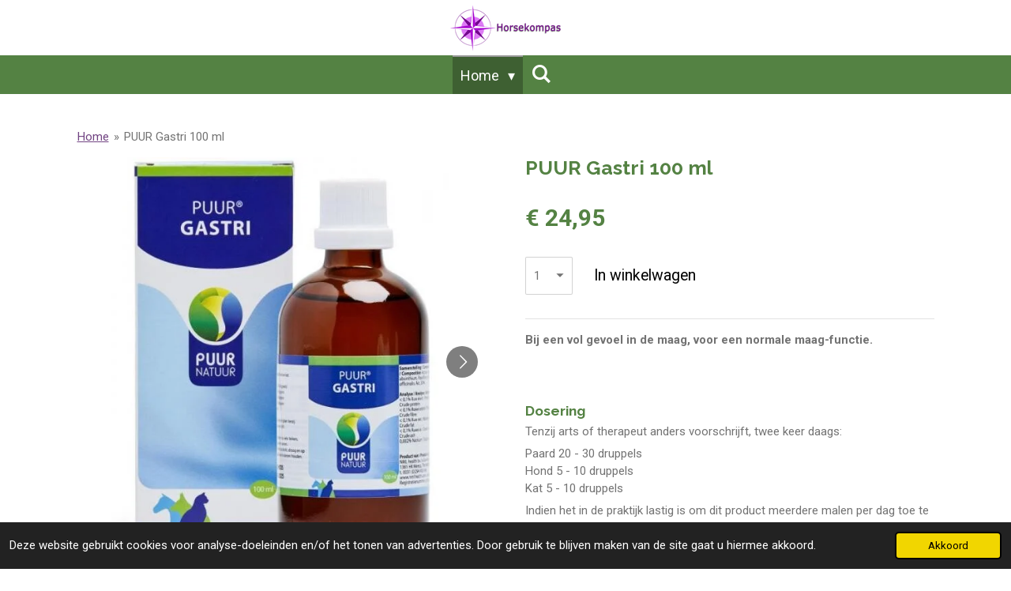

--- FILE ---
content_type: text/html; charset=UTF-8
request_url: https://www.horse-kompas.nl/product/11283616/puur-gastri-100-ml
body_size: 14920
content:
<!DOCTYPE html>
<html lang="nl">
    <head>
        <meta http-equiv="Content-Type" content="text/html; charset=utf-8">
        <meta name="viewport" content="width=device-width, initial-scale=1.0, maximum-scale=5.0">
        <meta http-equiv="X-UA-Compatible" content="IE=edge">
        <link rel="canonical" href="https://www.horse-kompas.nl/product/11283616/puur-gastri-100-ml">
        <meta property="og:title" content="PUUR Gastri 100 ml | horse-kompas.nl">
        <meta property="og:url" content="https://www.horse-kompas.nl/product/11283616/puur-gastri-100-ml">
        <base href="https://www.horse-kompas.nl/">
        <meta name="description" property="og:description" content="Bij een vol gevoel in de maag, voor een normale maag-functie.
&amp;nbsp;
&amp;nbsp;
Dosering
Tenzij arts of therapeut anders voorschrijft, twee keer daags:
Paard 20 - 30 druppelsHond 5 - 10 druppelsKat 5 - 10 druppels&amp;nbsp;
Indien het in de praktijk lastig is om dit product meerdere malen per dag toe te dienen, volstaat 1 keer per dag of 1 keer per 2 dagen. Geef dan de maximale dosering van &amp;eacute;&amp;eacute;n dag. Ook dan is dit product effectief inzetbaar maar kan reactie iets langer uitblijven.
Bij verbetering kan overgaan worden op een onderhoudsdosering. Dit is meestal de helft van de aangegeven dosering op de verpakking. Kijk bij het doseren van dit product goed naar de reactie van het dier. In het begin kan een hogere dosering nodig zijn, dit product kan veilig in een dubbele dosering gegeven worden. Verlaag de dosering bij verbetering geleidelijk tot een zo laag mogelijke dosering.
Bij een aantal verdunningen en extracten kan bij de start van de behandeling een kortdurende verergering plaatsvinden. Dit betekent dat het dier reageert op het product. Bij ernstige toename dosering halveren of tijdelijk stoppen en daarna weer rustig opbouwen.
Toediening
Geef dit product met een plastic spuitje rechtstreeks in de mond, eventueel verdund met een beetje water. Bij voorkeur niet tegelijkertijd met een maaltijd omdat het product beter werkt als het wordt opgenomen door het schone mondslijmvlies. Indien een dier het product niet lekker vindt, kunnen de druppels op een klein stukje lekkers worden gegeven.
Duur van de behandeling
Wanneer een dier zich niet lekker voelt kan PUUR Gastri in de aangegeven dosis 1x per uur worden gegeven. Maximaal 6x herhalen.
In een acute situatie is de duur van de behandeling relatief kort. Dit kan vari&amp;euml;ren van enkele dagen &amp;nbsp;tot 3 weken. Ga bij verbetering nog enige dagen door met toediening van dit product.
Bij langdurige ongemak is het effect meestal zichtbaar na 1 tot 3 weken. Bij verbetering kan worden overgegaan op een onderhoudsdosering. Dit is meestal de helft van de aangegeven dosering op de verpakking. Kijk bij het doseren van dit product goed naar de reactie van het dier. In het begin kan een hogere dosering nodig zijn, dit product kan veilig in een dubbele dosering gegeven worden. Verlaag de dosering geleidelijk tot een zo laag mogelijke dosering.
Dit product kan blijvend worden gegeven. Het is raadzaam om na iedere 6 tot 8 weken een stopweek in te lassen. Zodoende kan na de stopweek de &amp;lsquo;prikkel&amp;rsquo; opnieuw worden aangeboden. Hervat de behandeling direct als daartoe aanleiding is.
Interactie en contra-indicatie
Tijdens dracht en lactatie altijd in overleg met de behandelend dierenarts toepassen. Tot op heden zijn bijwerkingen van dit product niet bekend of gemeld.
Bewaren
Vermijd direct zonlicht en bewaar dit product droog en bij een temperatuur tussen 5-20 &amp;deg;C. Buiten bereik van kinderen houden. De houdbaarheidsdatum staat vermeld op het etiket en het doosje.">
                <script nonce="61ad50be8974a8ff53cec10b15278022">
            
            window.JOUWWEB = window.JOUWWEB || {};
            window.JOUWWEB.application = window.JOUWWEB.application || {};
            window.JOUWWEB.application = {"backends":[{"domain":"jouwweb.nl","freeDomain":"jouwweb.site"},{"domain":"webador.com","freeDomain":"webadorsite.com"},{"domain":"webador.de","freeDomain":"webadorsite.com"},{"domain":"webador.fr","freeDomain":"webadorsite.com"},{"domain":"webador.es","freeDomain":"webadorsite.com"},{"domain":"webador.it","freeDomain":"webadorsite.com"},{"domain":"jouwweb.be","freeDomain":"jouwweb.site"},{"domain":"webador.ie","freeDomain":"webadorsite.com"},{"domain":"webador.co.uk","freeDomain":"webadorsite.com"},{"domain":"webador.at","freeDomain":"webadorsite.com"},{"domain":"webador.be","freeDomain":"webadorsite.com"},{"domain":"webador.ch","freeDomain":"webadorsite.com"},{"domain":"webador.ch","freeDomain":"webadorsite.com"},{"domain":"webador.mx","freeDomain":"webadorsite.com"},{"domain":"webador.com","freeDomain":"webadorsite.com"},{"domain":"webador.dk","freeDomain":"webadorsite.com"},{"domain":"webador.se","freeDomain":"webadorsite.com"},{"domain":"webador.no","freeDomain":"webadorsite.com"},{"domain":"webador.fi","freeDomain":"webadorsite.com"},{"domain":"webador.ca","freeDomain":"webadorsite.com"},{"domain":"webador.ca","freeDomain":"webadorsite.com"},{"domain":"webador.pl","freeDomain":"webadorsite.com"},{"domain":"webador.com.au","freeDomain":"webadorsite.com"},{"domain":"webador.nz","freeDomain":"webadorsite.com"}],"editorLocale":"nl-NL","editorTimezone":"Europe\/Amsterdam","editorLanguage":"nl","analytics4TrackingId":"G-E6PZPGE4QM","analyticsDimensions":[],"backendDomain":"www.jouwweb.nl","backendShortDomain":"jouwweb.nl","backendKey":"jouwweb-nl","freeWebsiteDomain":"jouwweb.site","noSsl":false,"build":{"reference":"2997e1a"},"linkHostnames":["www.jouwweb.nl","www.webador.com","www.webador.de","www.webador.fr","www.webador.es","www.webador.it","www.jouwweb.be","www.webador.ie","www.webador.co.uk","www.webador.at","www.webador.be","www.webador.ch","fr.webador.ch","www.webador.mx","es.webador.com","www.webador.dk","www.webador.se","www.webador.no","www.webador.fi","www.webador.ca","fr.webador.ca","www.webador.pl","www.webador.com.au","www.webador.nz"],"assetsUrl":"https:\/\/assets.jwwb.nl","loginUrl":"https:\/\/www.jouwweb.nl\/inloggen","publishUrl":"https:\/\/www.jouwweb.nl\/v2\/website\/1043919\/publish-proxy","adminUserOrIp":false,"pricing":{"plans":{"lite":{"amount":"700","currency":"EUR"},"pro":{"amount":"1200","currency":"EUR"},"business":{"amount":"2400","currency":"EUR"}},"yearlyDiscount":{"price":{"amount":"1200","currency":"EUR"},"ratio":0.05,"percent":"5%","discountPrice":{"amount":"1200","currency":"EUR"},"termPricePerMonth":{"amount":"2100","currency":"EUR"},"termPricePerYear":{"amount":"24000","currency":"EUR"}}},"hcUrl":{"add-product-variants":"https:\/\/help.jouwweb.nl\/hc\/nl\/articles\/28594307773201","basic-vs-advanced-shipping":"https:\/\/help.jouwweb.nl\/hc\/nl\/articles\/28594268794257","html-in-head":"https:\/\/help.jouwweb.nl\/hc\/nl\/articles\/28594336422545","link-domain-name":"https:\/\/help.jouwweb.nl\/hc\/nl\/articles\/28594325307409","optimize-for-mobile":"https:\/\/help.jouwweb.nl\/hc\/nl\/articles\/28594312927121","seo":"https:\/\/help.jouwweb.nl\/hc\/nl\/sections\/28507243966737","transfer-domain-name":"https:\/\/help.jouwweb.nl\/hc\/nl\/articles\/28594325232657","website-not-secure":"https:\/\/help.jouwweb.nl\/hc\/nl\/articles\/28594252935825"}};
            window.JOUWWEB.brand = {"type":"jouwweb","name":"JouwWeb","domain":"JouwWeb.nl","supportEmail":"support@jouwweb.nl"};
                    
                window.JOUWWEB = window.JOUWWEB || {};
                window.JOUWWEB.websiteRendering = {"locale":"nl-NL","timezone":"Europe\/Amsterdam","routes":{"api\/upload\/product-field":"\/_api\/upload\/product-field","checkout\/cart":"\/winkelwagen","payment":"\/bestelling-afronden\/:publicOrderId","payment\/forward":"\/bestelling-afronden\/:publicOrderId\/forward","public-order":"\/bestelling\/:publicOrderId","checkout\/authorize":"\/winkelwagen\/authorize\/:gateway","wishlist":"\/verlanglijst"}};
                                                    window.JOUWWEB.website = {"id":1043919,"locale":"nl-NL","enabled":true,"title":"horse-kompas.nl","hasTitle":true,"roleOfLoggedInUser":null,"ownerLocale":"nl-NL","plan":"business","freeWebsiteDomain":"jouwweb.site","backendKey":"jouwweb-nl","currency":"EUR","defaultLocale":"nl-NL","url":"https:\/\/www.horse-kompas.nl\/","homepageSegmentId":4016981,"category":"webshop","isOffline":false,"isPublished":true,"locales":["nl-NL"],"allowed":{"ads":false,"credits":true,"externalLinks":true,"slideshow":true,"customDefaultSlideshow":true,"hostedAlbums":true,"moderators":true,"mailboxQuota":10,"statisticsVisitors":true,"statisticsDetailed":true,"statisticsMonths":-1,"favicon":true,"password":true,"freeDomains":2,"freeMailAccounts":2,"canUseLanguages":false,"fileUpload":true,"legacyFontSize":false,"webshop":true,"products":-1,"imageText":false,"search":true,"audioUpload":true,"videoUpload":5000,"allowDangerousForms":false,"allowHtmlCode":true,"mobileBar":true,"sidebar":false,"poll":false,"allowCustomForms":true,"allowBusinessListing":true,"allowCustomAnalytics":true,"allowAccountingLink":true,"digitalProducts":true,"sitemapElement":true},"mobileBar":{"enabled":true,"theme":"accent","email":{"active":true,"value":"info@horsekompas.nl"},"location":{"active":false},"phone":{"active":true,"value":"+31612152028"},"whatsapp":{"active":true,"value":"+31612152028"},"social":{"active":true,"network":"facebook","value":"Horsekompas\/"}},"webshop":{"enabled":true,"currency":"EUR","taxEnabled":true,"taxInclusive":true,"vatDisclaimerVisible":false,"orderNotice":"<p>Indien u speciale wensen heeft kunt u deze doorgeven via het Opmerkingen-veld in de laatste stap.<\/p>","orderConfirmation":null,"freeShipping":false,"freeShippingAmount":"0.00","shippingDisclaimerVisible":false,"pickupAllowed":false,"couponAllowed":true,"detailsPageAvailable":true,"socialMediaVisible":true,"termsPage":null,"termsPageUrl":null,"extraTerms":null,"pricingVisible":true,"orderButtonVisible":true,"shippingAdvanced":false,"shippingAdvancedBackEnd":false,"soldOutVisible":true,"backInStockNotificationEnabled":false,"canAddProducts":true,"nextOrderNumber":105,"allowedServicePoints":[],"sendcloudConfigured":true,"sendcloudFallbackPublicKey":"a3d50033a59b4a598f1d7ce7e72aafdf","taxExemptionAllowed":true,"invoiceComment":null,"emptyCartVisible":false,"minimumOrderPrice":null,"productNumbersEnabled":false,"wishlistEnabled":false,"hideTaxOnCart":false},"isTreatedAsWebshop":true};                            window.JOUWWEB.cart = {"products":[],"coupon":null,"shippingCountryCode":null,"shippingChoice":null,"breakdown":[]};                            window.JOUWWEB.scripts = ["website-rendering\/webshop"];                        window.parent.JOUWWEB.colorPalette = window.JOUWWEB.colorPalette;
        </script>
                <title>PUUR Gastri 100 ml | horse-kompas.nl</title>
                                            <link href="https://primary.jwwb.nl/public/j/y/n/temp-uzikmmoyrgqhrpuozvox/touch-icon-iphone.png?bust=1549035678" rel="apple-touch-icon" sizes="60x60">                                                <link href="https://primary.jwwb.nl/public/j/y/n/temp-uzikmmoyrgqhrpuozvox/touch-icon-ipad.png?bust=1549035678" rel="apple-touch-icon" sizes="76x76">                                                <link href="https://primary.jwwb.nl/public/j/y/n/temp-uzikmmoyrgqhrpuozvox/touch-icon-iphone-retina.png?bust=1549035678" rel="apple-touch-icon" sizes="120x120">                                                <link href="https://primary.jwwb.nl/public/j/y/n/temp-uzikmmoyrgqhrpuozvox/touch-icon-ipad-retina.png?bust=1549035678" rel="apple-touch-icon" sizes="152x152">                                                <link href="https://primary.jwwb.nl/public/j/y/n/temp-uzikmmoyrgqhrpuozvox/favicon.png?bust=1549035678" rel="shortcut icon">                                                <link href="https://primary.jwwb.nl/public/j/y/n/temp-uzikmmoyrgqhrpuozvox/favicon.png?bust=1549035678" rel="icon">                                        <meta property="og:image" content="https&#x3A;&#x2F;&#x2F;primary.jwwb.nl&#x2F;public&#x2F;j&#x2F;y&#x2F;n&#x2F;temp-uzikmmoyrgqhrpuozvox&#x2F;yz5cnv&#x2F;hetportretbureau_hetportretbureau_88_nml_health_00101_gastri_-_flesje_verpakkinghorsekompas.jpg">
                    <meta property="og:image" content="https&#x3A;&#x2F;&#x2F;primary.jwwb.nl&#x2F;public&#x2F;j&#x2F;y&#x2F;n&#x2F;temp-uzikmmoyrgqhrpuozvox&#x2F;qujipg&#x2F;puur_gastri_100ml_phk_v04_etiket_105x43mmhorsekompas.png">
                    <meta property="og:image" content="https&#x3A;&#x2F;&#x2F;primary.jwwb.nl&#x2F;public&#x2F;j&#x2F;y&#x2F;n&#x2F;temp-uzikmmoyrgqhrpuozvox&#x2F;zk9fwc&#x2F;ideal.jpg">
                    <meta property="og:image" content="https&#x3A;&#x2F;&#x2F;primary.jwwb.nl&#x2F;public&#x2F;j&#x2F;y&#x2F;n&#x2F;temp-uzikmmoyrgqhrpuozvox&#x2F;r3ajnd&#x2F;dhl-1.png">
                    <meta property="og:image" content="https&#x3A;&#x2F;&#x2F;primary.jwwb.nl&#x2F;public&#x2F;j&#x2F;y&#x2F;n&#x2F;temp-uzikmmoyrgqhrpuozvox&#x2F;nmr6rc&#x2F;PostNL-logopng-294x300-1.jpeg">
                                    <meta name="twitter:card" content="summary_large_image">
                        <meta property="twitter:image" content="https&#x3A;&#x2F;&#x2F;primary.jwwb.nl&#x2F;public&#x2F;j&#x2F;y&#x2F;n&#x2F;temp-uzikmmoyrgqhrpuozvox&#x2F;yz5cnv&#x2F;hetportretbureau_hetportretbureau_88_nml_health_00101_gastri_-_flesje_verpakkinghorsekompas.jpg">
                                                    <script src="https://www.googletagmanager.com/gtag/js?id=UA-130710017-1" nonce="61ad50be8974a8ff53cec10b15278022" data-turbo-track="reload" async></script>
<script src="https://plausible.io/js/script.manual.js" nonce="61ad50be8974a8ff53cec10b15278022" data-turbo-track="reload" defer data-domain="shard19.jouwweb.nl"></script>
<link rel="stylesheet" type="text/css" href="https://gfonts.jwwb.nl/css?display=fallback&amp;family=Roboto%3A400%2C700%2C400italic%2C700italic%7CRaleway%3A400%2C700%2C400italic%2C700italic" nonce="61ad50be8974a8ff53cec10b15278022" data-turbo-track="dynamic">
<script src="https://assets.jwwb.nl/assets/build/website-rendering/nl-NL.js?bust=af8dcdef13a1895089e9" nonce="61ad50be8974a8ff53cec10b15278022" data-turbo-track="reload" defer></script>
<script src="https://assets.jwwb.nl/assets/website-rendering/runtime.d9e65c74d3b5e295ad0f.js?bust=5de238b33c4b1a20f3c0" nonce="61ad50be8974a8ff53cec10b15278022" data-turbo-track="reload" defer></script>
<script src="https://assets.jwwb.nl/assets/website-rendering/103.3d75ec3708e54af67f50.js?bust=cb0aa3c978e146edbd0d" nonce="61ad50be8974a8ff53cec10b15278022" data-turbo-track="reload" defer></script>
<script src="https://assets.jwwb.nl/assets/website-rendering/main.634de27c536d45a6ca24.js?bust=06c2539d7729dac19002" nonce="61ad50be8974a8ff53cec10b15278022" data-turbo-track="reload" defer></script>
<link rel="preload" href="https://assets.jwwb.nl/assets/website-rendering/styles.f78188d346eb1faf64a5.css?bust=7a6e6f2cb6becdc09bb5" as="style">
<link rel="preload" href="https://assets.jwwb.nl/assets/website-rendering/fonts/icons-website-rendering/font/website-rendering.woff2?bust=bd2797014f9452dadc8e" as="font" crossorigin>
<link rel="preconnect" href="https://gfonts.jwwb.nl">
<link rel="stylesheet" type="text/css" href="https://assets.jwwb.nl/assets/website-rendering/styles.f78188d346eb1faf64a5.css?bust=7a6e6f2cb6becdc09bb5" nonce="61ad50be8974a8ff53cec10b15278022" data-turbo-track="dynamic">
<link rel="preconnect" href="https://assets.jwwb.nl">
<link rel="preconnect" href="https://www.google-analytics.com">
<link rel="stylesheet" type="text/css" href="https://primary.jwwb.nl/public/j/y/n/temp-uzikmmoyrgqhrpuozvox/style.css?bust=1752588101" nonce="61ad50be8974a8ff53cec10b15278022" data-turbo-track="dynamic">    </head>
    <body
        id="top"
        class="jw-is-no-slideshow jw-header-is-image jw-is-segment-product jw-is-frontend jw-is-no-sidebar jw-is-no-messagebar jw-is-no-touch-device jw-is-no-mobile"
                                    data-jouwweb-page="11283616"
                                                data-jouwweb-segment-id="11283616"
                                                data-jouwweb-segment-type="product"
                                                data-template-threshold="800"
                                                data-template-name="modern&#x7C;flora"
                            itemscope
        itemtype="https://schema.org/Product"
    >
                                    <meta itemprop="url" content="https://www.horse-kompas.nl/product/11283616/puur-gastri-100-ml">
        <div class="jw-background"></div>
        <div class="jw-body">
            <div class="jw-mobile-menu jw-mobile-is-logo js-mobile-menu">
            <button
            type="button"
            class="jw-mobile-menu__button jw-mobile-toggle"
            aria-label="Open / sluit menu"
        >
            <span class="jw-icon-burger"></span>
        </button>
        <div class="jw-mobile-header jw-mobile-header--image">
        <a            class="jw-mobile-header-content"
                            href="/"
                        >
                            <img class="jw-mobile-logo jw-mobile-logo--landscape" src="https://primary.jwwb.nl/public/j/y/n/temp-uzikmmoyrgqhrpuozvox/emdljx/image-2.png?enable-io=true&amp;enable=upscale&amp;height=70" srcset="https://primary.jwwb.nl/public/j/y/n/temp-uzikmmoyrgqhrpuozvox/emdljx/image-2.png?enable-io=true&amp;enable=upscale&amp;height=70 1x, https://primary.jwwb.nl/public/j/y/n/temp-uzikmmoyrgqhrpuozvox/emdljx/image-2.png?enable-io=true&amp;enable=upscale&amp;height=140&amp;quality=70 2x" alt="horse-kompas.nl" title="horse-kompas.nl">                                </a>
    </div>

        <a
        href="/winkelwagen"
        class="jw-mobile-menu__button jw-mobile-header-cart jw-mobile-header-cart--hidden jw-mobile-menu__button--dummy">
        <span class="jw-icon-badge-wrapper">
            <span class="website-rendering-icon-basket"></span>
            <span class="jw-icon-badge hidden"></span>
        </span>
    </a>
    
    </div>
    <div class="jw-mobile-menu-search jw-mobile-menu-search--hidden">
        <form
            action="/zoeken"
            method="get"
            class="jw-mobile-menu-search__box"
        >
            <input
                type="text"
                name="q"
                value=""
                placeholder="Zoeken..."
                class="jw-mobile-menu-search__input"
            >
            <button type="submit" class="jw-btn jw-btn--style-flat jw-mobile-menu-search__button">
                <span class="website-rendering-icon-search"></span>
            </button>
            <button type="button" class="jw-btn jw-btn--style-flat jw-mobile-menu-search__button js-cancel-search">
                <span class="website-rendering-icon-cancel"></span>
            </button>
        </form>
    </div>
            <header class="header-wrap js-topbar-content-container">
    <div class="header-wrap__inner">
        <div class="jw-header-logo">
            <div
    id="jw-header-image-container"
    class="jw-header jw-header-image jw-header-image-toggle"
    style="flex-basis: 145px; max-width: 145px; flex-shrink: 1;"
>
            <a href="/">
        <img id="jw-header-image" data-image-id="22686805" srcset="https://primary.jwwb.nl/public/j/y/n/temp-uzikmmoyrgqhrpuozvox/emdljx/image-2.png?enable-io=true&amp;width=145 145w, https://primary.jwwb.nl/public/j/y/n/temp-uzikmmoyrgqhrpuozvox/emdljx/image-2.png?enable-io=true&amp;width=290 290w" class="jw-header-image" title="horse-kompas.nl" style="max-height: 100px;" sizes="145px" width="145" height="61" intrinsicsize="145.00 x 61.00" alt="horse-kompas.nl">                </a>
    </div>
        <div
    class="jw-header jw-header-title-container jw-header-text jw-header-text-toggle"
    data-stylable="false"
>
    <a        id="jw-header-title"
        class="jw-header-title"
                    href="/"
            >
        Welkom op Horsekompas.    </a>
</div>
</div>
    </div>
</header>
<script nonce="61ad50be8974a8ff53cec10b15278022">
    JOUWWEB.templateConfig = {
        header: {
            selector: '.header-wrap',
            mobileSelector: '.jw-mobile-menu',
            updatePusher: function (headerHeight) {
                var $sliderStyle = $('#sliderStyle');

                if ($sliderStyle.length === 0) {
                    $sliderStyle = $('<style />')
                        .attr('id', 'sliderStyle')
                        .appendTo(document.body);
                }

                $sliderStyle.html('.jw-slideshow-slide-content { padding-top: ' + headerHeight + 'px; padding-bottom: ' + (headerHeight * (2/3)) + 'px; } .bx-controls-direction { margin-top: ' + (headerHeight * (1/6)) + 'px; }');

                // make sure slider also gets correct height (because of the added padding)
                $('.jw-slideshow-slide[aria-hidden=false]').each(function (index) {
                    var $this = $(this);
                    headerHeight = $this.outerHeight() > headerHeight ? $this.outerHeight() : headerHeight;
                    $this.closest('.bx-viewport').css({
                        height: headerHeight + 'px',
                    });
                });

                // If a page has a message-bar, offset the mobile nav.
                const $messageBar = $('.message-bar');
                if ($messageBar.length > 0) {
                    // Only apply to .js-mobile-menu if there is a slideshow
                    $(`.jw-is-slideshow .js-mobile-menu, .jw-menu-clone`).css('top', $messageBar.outerHeight());
                }
            },
        },
        mainContentOffset: function () {
            return $('.main-content').offset().top - ($('body').hasClass('jw-menu-is-mobile') ? 0 : 60);
        },
    };
</script>
<nav class="jw-menu-copy">
    <ul
    id="jw-menu"
    class="jw-menu jw-menu-horizontal"
            >
            <li
    class="jw-menu-item jw-menu-has-submenu jw-menu-is-active"
>
        <a        class="jw-menu-link js-active-menu-item"
        href="/"                                            data-page-link-id="4016981"
                            >
                <span class="">
            Home        </span>
                    <span class="jw-arrow jw-arrow-toplevel"></span>
            </a>
                    <ul
            class="jw-submenu"
                    >
                            <li
    class="jw-menu-item"
>
        <a        class="jw-menu-link"
        href="/puur"                                            data-page-link-id="15433172"
                            >
                <span class="">
            Puur        </span>
            </a>
                </li>
                            <li
    class="jw-menu-item"
>
        <a        class="jw-menu-link"
        href="/phytonics"                                            data-page-link-id="15433173"
                            >
                <span class="">
            Phytonics        </span>
            </a>
                </li>
                            <li
    class="jw-menu-item"
>
        <a        class="jw-menu-link"
        href="/jacob-hooy"                                            data-page-link-id="15433186"
                            >
                <span class="">
            Jacob Hooy        </span>
            </a>
                </li>
                    </ul>
        </li>
            <li
    class="jw-menu-item jw-menu-search-item"
>
        <button        class="jw-menu-link jw-menu-link--icon jw-text-button"
                                                                    title="Zoeken"
            >
                                <span class="website-rendering-icon-search"></span>
                            <span class="hidden-desktop-horizontal-menu">
            Zoeken        </span>
            </button>
                
            <div class="jw-popover-container jw-popover-container--inline is-hidden">
                <div class="jw-popover-backdrop"></div>
                <div class="jw-popover">
                    <div class="jw-popover__arrow"></div>
                    <div class="jw-popover__content jw-section-white">
                        <form  class="jw-search" action="/zoeken" method="get">
                            
                            <input class="jw-search__input" type="text" name="q" value="" placeholder="Zoeken..." >
                            <button class="jw-search__submit" type="submit">
                                <span class="website-rendering-icon-search"></span>
                            </button>
                        </form>
                    </div>
                </div>
            </div>
                        </li>
            <li
    class="jw-menu-item js-menu-cart-item jw-menu-cart-item--hidden"
>
        <a        class="jw-menu-link jw-menu-link--icon"
        href="/winkelwagen"                                                            title="Winkelwagen"
            >
                                    <span class="jw-icon-badge-wrapper">
                        <span class="website-rendering-icon-basket"></span>
                                            <span class="jw-icon-badge hidden">
                    0                </span>
                            <span class="hidden-desktop-horizontal-menu">
            Winkelwagen        </span>
            </a>
                </li>
    
    </ul>

    <script nonce="61ad50be8974a8ff53cec10b15278022" id="jw-mobile-menu-template" type="text/template">
        <ul id="jw-menu" class="jw-menu jw-menu-horizontal jw-menu-spacing--mobile-bar">
                            <li
    class="jw-menu-item jw-menu-search-item"
>
                
                 <li class="jw-menu-item jw-mobile-menu-search-item">
                    <form class="jw-search" action="/zoeken" method="get">
                        <input class="jw-search__input" type="text" name="q" value="" placeholder="Zoeken...">
                        <button class="jw-search__submit" type="submit">
                            <span class="website-rendering-icon-search"></span>
                        </button>
                    </form>
                </li>
                        </li>
                            <li
    class="jw-menu-item jw-menu-has-submenu jw-menu-is-active"
>
        <a        class="jw-menu-link js-active-menu-item"
        href="/"                                            data-page-link-id="4016981"
                            >
                <span class="">
            Home        </span>
                    <span class="jw-arrow jw-arrow-toplevel"></span>
            </a>
                    <ul
            class="jw-submenu"
                    >
                            <li
    class="jw-menu-item"
>
        <a        class="jw-menu-link"
        href="/puur"                                            data-page-link-id="15433172"
                            >
                <span class="">
            Puur        </span>
            </a>
                </li>
                            <li
    class="jw-menu-item"
>
        <a        class="jw-menu-link"
        href="/phytonics"                                            data-page-link-id="15433173"
                            >
                <span class="">
            Phytonics        </span>
            </a>
                </li>
                            <li
    class="jw-menu-item"
>
        <a        class="jw-menu-link"
        href="/jacob-hooy"                                            data-page-link-id="15433186"
                            >
                <span class="">
            Jacob Hooy        </span>
            </a>
                </li>
                    </ul>
        </li>
            
                    </ul>
    </script>
</nav>
<div class="main-content">
    
<main class="block-content">
    <div data-section-name="content" class="jw-section jw-section-content jw-responsive">
        <div class="jw-strip jw-strip--default jw-strip--style-color jw-strip--primary jw-strip--color-default jw-strip--padding-start"><div class="jw-strip__content-container"><div class="jw-strip__content jw-responsive">    
                        <nav class="jw-breadcrumbs" aria-label="Kruimelpad"><ol><li><a href="/" class="jw-breadcrumbs__link">Home</a></li><li><span class="jw-breadcrumbs__separator" aria-hidden="true">&raquo;</span><a href="/product/11283616/puur-gastri-100-ml" class="jw-breadcrumbs__link jw-breadcrumbs__link--current" aria-current="page">PUUR Gastri 100 ml</a></li></ol></nav>    <div
        class="product-page js-product-container"
        data-webshop-product="&#x7B;&quot;id&quot;&#x3A;11283616,&quot;title&quot;&#x3A;&quot;PUUR&#x20;Gastri&#x20;100&#x20;ml&quot;,&quot;url&quot;&#x3A;&quot;&#x5C;&#x2F;product&#x5C;&#x2F;11283616&#x5C;&#x2F;puur-gastri-100-ml&quot;,&quot;variants&quot;&#x3A;&#x5B;&#x7B;&quot;id&quot;&#x3A;38023442,&quot;stock&quot;&#x3A;0,&quot;limited&quot;&#x3A;false,&quot;propertyValueIds&quot;&#x3A;&#x5B;&#x5D;&#x7D;&#x5D;,&quot;image&quot;&#x3A;&#x7B;&quot;id&quot;&#x3A;89754906,&quot;url&quot;&#x3A;&quot;https&#x3A;&#x5C;&#x2F;&#x5C;&#x2F;primary.jwwb.nl&#x5C;&#x2F;public&#x5C;&#x2F;j&#x5C;&#x2F;y&#x5C;&#x2F;n&#x5C;&#x2F;temp-uzikmmoyrgqhrpuozvox&#x5C;&#x2F;hetportretbureau_hetportretbureau_88_nml_health_00101_gastri_-_flesje_verpakkinghorsekompas.jpg&quot;,&quot;width&quot;&#x3A;500,&quot;height&quot;&#x3A;600&#x7D;&#x7D;"
        data-is-detail-view="1"
    >
                <div class="product-page__top">
            <h1 class="product-page__heading" itemprop="name">
                PUUR Gastri 100 ml            </h1>
                                </div>
                                <div class="product-page__image-container">
                <div
                    class="image-gallery"
                    role="group"
                    aria-roledescription="carousel"
                    aria-label="Productafbeeldingen"
                >
                    <div class="image-gallery__main">
                        <div
                            class="image-gallery__slides"
                            aria-live="polite"
                            aria-atomic="false"
                        >
                                                                                            <div
                                    class="image-gallery__slide-container"
                                    role="group"
                                    aria-roledescription="slide"
                                    aria-hidden="false"
                                    aria-label="1 van 2"
                                >
                                    <a
                                        class="image-gallery__slide-item"
                                        href="https://primary.jwwb.nl/public/j/y/n/temp-uzikmmoyrgqhrpuozvox/yz5cnv/hetportretbureau_hetportretbureau_88_nml_health_00101_gastri_-_flesje_verpakkinghorsekompas.jpg"
                                        data-width="500"
                                        data-height="600"
                                        data-image-id="89754906"
                                        tabindex="0"
                                    >
                                        <div class="image-gallery__slide-image">
                                            <img
                                                                                                    itemprop="image"
                                                    alt="PUUR&#x20;Gastri&#x20;100&#x20;ml"
                                                                                                src="https://primary.jwwb.nl/public/j/y/n/temp-uzikmmoyrgqhrpuozvox/hetportretbureau_hetportretbureau_88_nml_health_00101_gastri_-_flesje_verpakkinghorsekompas.jpg?enable-io=true&enable=upscale&width=600"
                                                srcset="https://primary.jwwb.nl/public/j/y/n/temp-uzikmmoyrgqhrpuozvox/yz5cnv/hetportretbureau_hetportretbureau_88_nml_health_00101_gastri_-_flesje_verpakkinghorsekompas.jpg?enable-io=true&width=500 500w"
                                                sizes="(min-width: 800px) 50vw, 100vw"
                                                width="500"
                                                height="600"
                                            >
                                        </div>
                                    </a>
                                </div>
                                                                                            <div
                                    class="image-gallery__slide-container"
                                    role="group"
                                    aria-roledescription="slide"
                                    aria-hidden="true"
                                    aria-label="2 van 2"
                                >
                                    <a
                                        class="image-gallery__slide-item"
                                        href="https://primary.jwwb.nl/public/j/y/n/temp-uzikmmoyrgqhrpuozvox/qujipg/puur_gastri_100ml_phk_v04_etiket_105x43mmhorsekompas.png"
                                        data-width="1000"
                                        data-height="426"
                                        data-image-id="89754924"
                                        tabindex="-1"
                                    >
                                        <div class="image-gallery__slide-image">
                                            <img
                                                                                                    alt=""
                                                                                                src="https://primary.jwwb.nl/public/j/y/n/temp-uzikmmoyrgqhrpuozvox/puur_gastri_100ml_phk_v04_etiket_105x43mmhorsekompas.png?enable-io=true&enable=upscale&width=600"
                                                srcset="https://primary.jwwb.nl/public/j/y/n/temp-uzikmmoyrgqhrpuozvox/qujipg/puur_gastri_100ml_phk_v04_etiket_105x43mmhorsekompas.png?enable-io=true&width=600 600w"
                                                sizes="(min-width: 800px) 50vw, 100vw"
                                                width="1000"
                                                height="426"
                                            >
                                        </div>
                                    </a>
                                </div>
                                                    </div>
                        <div class="image-gallery__controls">
                            <button
                                type="button"
                                class="image-gallery__control image-gallery__control--prev image-gallery__control--disabled"
                                aria-label="Vorige afbeelding"
                            >
                                <span class="website-rendering-icon-left-open-big"></span>
                            </button>
                            <button
                                type="button"
                                class="image-gallery__control image-gallery__control--next"
                                aria-label="Volgende afbeelding"
                            >
                                <span class="website-rendering-icon-right-open-big"></span>
                            </button>
                        </div>
                    </div>
                                            <div
                            class="image-gallery__thumbnails"
                            role="group"
                            aria-label="Kies afbeelding om weer te geven."
                        >
                                                                                            <a
                                    class="image-gallery__thumbnail-item image-gallery__thumbnail-item--active"
                                    role="button"
                                    aria-disabled="true"
                                    aria-label="1 van 2"
                                    href="https://primary.jwwb.nl/public/j/y/n/temp-uzikmmoyrgqhrpuozvox/yz5cnv/hetportretbureau_hetportretbureau_88_nml_health_00101_gastri_-_flesje_verpakkinghorsekompas.jpg"
                                    data-image-id="89754906"
                                >
                                    <div class="image-gallery__thumbnail-image">
                                        <img
                                            srcset="https://primary.jwwb.nl/public/j/y/n/temp-uzikmmoyrgqhrpuozvox/hetportretbureau_hetportretbureau_88_nml_health_00101_gastri_-_flesje_verpakkinghorsekompas.jpg?enable-io=true&enable=upscale&fit=bounds&width=100&height=100 1x, https://primary.jwwb.nl/public/j/y/n/temp-uzikmmoyrgqhrpuozvox/hetportretbureau_hetportretbureau_88_nml_health_00101_gastri_-_flesje_verpakkinghorsekompas.jpg?enable-io=true&enable=upscale&fit=bounds&width=200&height=200 2x"
                                            alt=""
                                            width="100"
                                            height="100"
                                        >
                                    </div>
                                </a>
                                                                                            <a
                                    class="image-gallery__thumbnail-item"
                                    role="button"
                                    aria-disabled="false"
                                    aria-label="2 van 2"
                                    href="https://primary.jwwb.nl/public/j/y/n/temp-uzikmmoyrgqhrpuozvox/qujipg/puur_gastri_100ml_phk_v04_etiket_105x43mmhorsekompas.png"
                                    data-image-id="89754924"
                                >
                                    <div class="image-gallery__thumbnail-image">
                                        <img
                                            srcset="https://primary.jwwb.nl/public/j/y/n/temp-uzikmmoyrgqhrpuozvox/puur_gastri_100ml_phk_v04_etiket_105x43mmhorsekompas.png?enable-io=true&enable=upscale&fit=bounds&width=100&height=100 1x, https://primary.jwwb.nl/public/j/y/n/temp-uzikmmoyrgqhrpuozvox/puur_gastri_100ml_phk_v04_etiket_105x43mmhorsekompas.png?enable-io=true&enable=upscale&fit=bounds&width=200&height=200 2x"
                                            alt=""
                                            width="100"
                                            height="100"
                                        >
                                    </div>
                                </a>
                                                    </div>
                                    </div>
            </div>
                <div class="product-page__container">
            <div itemprop="offers" itemscope itemtype="https://schema.org/Offer">
                                <meta itemprop="availability" content="https://schema.org/InStock">
                                                        <meta itemprop="price" content="24.95">
                    <meta itemprop="priceCurrency" content="EUR">
                    <div class="product-page__price-container">
                        <div class="product__price js-product-container__price">
                            <span class="product__price__price">€ 24,95</span>
                        </div>
                        <div class="product__free-shipping-motivator js-product-container__free-shipping-motivator"></div>
                    </div>
                                                </div>
                                    <div class="product-page__button-container">
                                    <div
    class="product-quantity-input"
    data-max-shown-quantity="10"
    data-max-quantity="-1"
    data-product-variant-id="38023442"
    data-removable="false"
    >
    <label>
        <span class="product-quantity-input__label">
            Aantal        </span>
        <input
            min="1"
                        value="1"
            class="jw-element-form-input-text product-quantity-input__input"
            type="number"
                    />
        <select
            class="jw-element-form-input-text product-quantity-input__select hidden"
                    >
        </select>
    </label>
    </div>
                                <button
    type="button"
    class="jw-btn product__add-to-cart js-product-container__button jw-btn--size-default"
    title="In&#x20;winkelwagen"
        >
    <span>In winkelwagen</span>
</button>
                            </div>
            <div class="product-page__button-notice hidden js-product-container__button-notice"></div>
            
                            <div class="product-page__description" itemprop="description">
                                        <p><strong><span>Bij een vol gevoel in de maag, voor een normale maag-functie.</span></strong></p>
<p>&nbsp;</p>
<p>&nbsp;</p>
<h3><strong>Dosering</strong></h3>
<p>Tenzij arts of therapeut anders voorschrijft, twee keer daags:</p>
<p>Paard 20 - 30 druppels<br />Hond 5 - 10 druppels<br />Kat 5 - 10 druppels&nbsp;</p>
<p>Indien het in de praktijk lastig is om dit product meerdere malen per dag toe te dienen, volstaat 1 keer per dag of 1 keer per 2 dagen. Geef dan de maximale dosering van &eacute;&eacute;n dag. Ook dan is dit product effectief inzetbaar maar kan reactie iets langer uitblijven.</p>
<p>Bij verbetering kan overgaan worden op een onderhoudsdosering. Dit is meestal de helft van de aangegeven dosering op de verpakking. Kijk bij het doseren van dit product goed naar de reactie van het dier. In het begin kan een hogere dosering nodig zijn, dit product kan veilig in een dubbele dosering gegeven worden. Verlaag de dosering bij verbetering geleidelijk tot een zo laag mogelijke dosering.</p>
<p>Bij een aantal verdunningen en extracten kan bij de start van de behandeling een kortdurende verergering plaatsvinden. Dit betekent dat het dier reageert op het product. Bij ernstige toename dosering halveren of tijdelijk stoppen en daarna weer rustig opbouwen.</p>
<h3><strong>Toediening</strong></h3>
<p>Geef dit product met een plastic spuitje rechtstreeks in de mond, eventueel verdund met een beetje water. Bij voorkeur niet tegelijkertijd met een maaltijd omdat het product beter werkt als het wordt opgenomen door het schone mondslijmvlies. Indien een dier het product niet lekker vindt, kunnen de druppels op een klein stukje lekkers worden gegeven.</p>
<h3><strong>Duur van de behandeling</strong></h3>
<p>Wanneer een dier zich niet lekker voelt kan PUUR Gastri in de aangegeven dosis 1x per uur worden gegeven. Maximaal 6x herhalen.</p>
<p>In een acute situatie is de duur van de behandeling relatief kort. Dit kan vari&euml;ren van enkele dagen &nbsp;tot 3 weken. Ga bij verbetering nog enige dagen door met toediening van dit product.</p>
<p>Bij langdurige ongemak is het effect meestal zichtbaar na 1 tot 3 weken. Bij verbetering kan worden overgegaan op een onderhoudsdosering. Dit is meestal de helft van de aangegeven dosering op de verpakking. Kijk bij het doseren van dit product goed naar de reactie van het dier. In het begin kan een hogere dosering nodig zijn, dit product kan veilig in een dubbele dosering gegeven worden. Verlaag de dosering geleidelijk tot een zo laag mogelijke dosering.</p>
<p>Dit product kan blijvend worden gegeven. Het is raadzaam om na iedere 6 tot 8 weken een stopweek in te lassen. Zodoende kan na de stopweek de &lsquo;prikkel&rsquo; opnieuw worden aangeboden. Hervat de behandeling direct als daartoe aanleiding is.</p>
<h3><strong>Interactie en contra-indicatie</strong></h3>
<p>Tijdens dracht en lactatie altijd in overleg met de behandelend dierenarts toepassen. Tot op heden zijn bijwerkingen van dit product niet bekend of gemeld.</p>
<h3><strong>Bewaren</strong></h3>
<p>Vermijd direct zonlicht en bewaar dit product droog en bij een temperatuur tussen 5-20 &deg;C. Buiten bereik van kinderen houden. De houdbaarheidsdatum staat vermeld op het etiket en het doosje.</p>                </div>
                                                    <div class="product-page__social">
                    <div
    id="jw-element-"
    data-jw-element-id=""
        class="jw-tree-node jw-element jw-social-share jw-node-is-first-child jw-node-is-last-child"
>
    <div class="jw-element-social-share" style="text-align: left">
    <div class="share-button-container share-button-container--buttons-mini share-button-container--align-left jw-element-content">
                                                                <a
                    class="share-button share-button--facebook jw-element-social-share-button jw-element-social-share-button-facebook "
                                            href=""
                        data-href-template="http://www.facebook.com/sharer/sharer.php?u=[url]"
                                                            rel="nofollow noopener noreferrer"
                    target="_blank"
                >
                    <span class="share-button__icon website-rendering-icon-facebook"></span>
                    <span class="share-button__label">Delen</span>
                </a>
                                                                            <a
                    class="share-button share-button--twitter jw-element-social-share-button jw-element-social-share-button-twitter "
                                            href=""
                        data-href-template="http://x.com/intent/post?text=[url]"
                                                            rel="nofollow noopener noreferrer"
                    target="_blank"
                >
                    <span class="share-button__icon website-rendering-icon-x-logo"></span>
                    <span class="share-button__label">Deel</span>
                </a>
                                                                            <a
                    class="share-button share-button--linkedin jw-element-social-share-button jw-element-social-share-button-linkedin "
                                            href=""
                        data-href-template="http://www.linkedin.com/shareArticle?mini=true&amp;url=[url]"
                                                            rel="nofollow noopener noreferrer"
                    target="_blank"
                >
                    <span class="share-button__icon website-rendering-icon-linkedin"></span>
                    <span class="share-button__label">Share</span>
                </a>
                                                                                        <a
                    class="share-button share-button--whatsapp jw-element-social-share-button jw-element-social-share-button-whatsapp  share-button--mobile-only"
                                            href=""
                        data-href-template="whatsapp://send?text=[url]"
                                                            rel="nofollow noopener noreferrer"
                    target="_blank"
                >
                    <span class="share-button__icon website-rendering-icon-whatsapp"></span>
                    <span class="share-button__label">Delen</span>
                </a>
                                    </div>
    </div>
</div>                </div>
                    </div>
    </div>

    </div></div></div>
<div class="product-page__content">
    <div
    id="jw-element-233926354"
    data-jw-element-id="233926354"
        class="jw-tree-node jw-element jw-strip-root jw-tree-container jw-node-is-first-child jw-node-is-last-child"
>
    <div
    id="jw-element-343206852"
    data-jw-element-id="343206852"
        class="jw-tree-node jw-element jw-strip jw-tree-container jw-tree-container--empty jw-strip--default jw-strip--style-color jw-strip--color-default jw-strip--padding-both jw-node-is-first-child jw-strip--primary jw-node-is-last-child"
>
    <div class="jw-strip__content-container"><div class="jw-strip__content jw-responsive"></div></div></div></div></div>
            </div>
</main>
    </div>
<footer class="block-footer">
    <div
        data-section-name="footer"
        class="jw-section jw-section-footer jw-responsive"
    >
                <div class="jw-strip jw-strip--default jw-strip--style-color jw-strip--primary jw-strip--color-default jw-strip--padding-both"><div class="jw-strip__content-container"><div class="jw-strip__content jw-responsive">            <div
    id="jw-element-66689407"
    data-jw-element-id="66689407"
        class="jw-tree-node jw-element jw-simple-root jw-tree-container jw-node-is-first-child jw-node-is-last-child"
>
    <div
    id="jw-element-66689629"
    data-jw-element-id="66689629"
        class="jw-tree-node jw-element jw-columns jw-tree-container jw-tree-horizontal jw-columns--mode-flex jw-node-is-first-child jw-node-is-last-child"
>
    <div
    id="jw-element-66689830"
    data-jw-element-id="66689830"
            style="width: 31.17%"
        class="jw-tree-node jw-element jw-column jw-tree-container jw-node-is-first-child jw-responsive lt400 lt480 lt540 lt600 lt640 lt800"
>
    <div
    id="jw-element-66689097"
    data-jw-element-id="66689097"
        class="jw-tree-node jw-element jw-social-follow jw-node-is-first-child jw-node-is-last-child"
>
    <div class="jw-element-social-follow jw-element-social-follow--size-l jw-element-social-follow--style-solid jw-element-social-follow--roundness-round jw-element-social-follow--color-default"
     style="text-align: left">
    <span class="jw-element-content">
    <a
            href="https://facebook.com/Horsekompas/"
            target="_blank"
            rel="noopener"
            style=""
            class="jw-element-social-follow-profile jw-element-social-follow-profile--medium-facebook"
                    >
            <i class="website-rendering-icon-facebook"></i>
        </a><a
            href="https://instagram.com/horsekompas.nl/?hl=nl"
            target="_blank"
            rel="noopener"
            style=""
            class="jw-element-social-follow-profile jw-element-social-follow-profile--medium-instagram"
                    >
            <i class="website-rendering-icon-instagram"></i>
        </a><a
            href="https://api.whatsapp.com/send?phone=612152028"
            target="_blank"
            rel="noopener"
            style=""
            class="jw-element-social-follow-profile jw-element-social-follow-profile--medium-whatsapp"
                    >
            <i class="website-rendering-icon-whatsapp"></i>
        </a>    </span>
    </div>
</div></div><div
    id="jw-element-100229229"
    data-jw-element-id="100229229"
            style="width: 18.83%"
        class="jw-tree-node jw-element jw-column jw-tree-container jw-responsive lt200 lt300 lt400 lt480 lt540 lt600 lt640 lt800"
>
    <div
    id="jw-element-95322534"
    data-jw-element-id="95322534"
        class="jw-tree-node jw-element jw-image-text jw-node-is-first-child jw-node-is-last-child"
>
    <div class="jw-element-imagetext-text">
            <p>&nbsp;</p>
<p>Direct Contact: 06-12152028&nbsp; &nbsp; info@horsekompas.nl</p>    </div>
</div></div><div
    id="jw-element-66689630"
    data-jw-element-id="66689630"
            style="width: 25%"
        class="jw-tree-node jw-element jw-column jw-tree-container jw-responsive lt300 lt400 lt480 lt540 lt600 lt640 lt800"
>
    <div
    id="jw-element-61893047"
    data-jw-element-id="61893047"
        class="jw-tree-node jw-element jw-image jw-node-is-first-child"
>
    <div
    class="jw-intent jw-element-image jw-element-content jw-element-image-is-left"
            style="width: 75px;"
    >
            
        
                <picture
            class="jw-element-image__image-wrapper jw-image-is-square jw-intrinsic"
            style="padding-top: 69.5167%;"
        >
                                            <img class="jw-element-image__image jw-intrinsic__item" style="--jw-element-image--pan-x: 0.5; --jw-element-image--pan-y: 0.5;" alt="" src="https://primary.jwwb.nl/public/j/y/n/temp-uzikmmoyrgqhrpuozvox/ideal.jpg" srcset="https://primary.jwwb.nl/public/j/y/n/temp-uzikmmoyrgqhrpuozvox/zk9fwc/ideal.jpg?enable-io=true&amp;width=96 96w, https://primary.jwwb.nl/public/j/y/n/temp-uzikmmoyrgqhrpuozvox/zk9fwc/ideal.jpg?enable-io=true&amp;width=147 147w, https://primary.jwwb.nl/public/j/y/n/temp-uzikmmoyrgqhrpuozvox/zk9fwc/ideal.jpg?enable-io=true&amp;width=226 226w, https://primary.jwwb.nl/public/j/y/n/temp-uzikmmoyrgqhrpuozvox/zk9fwc/ideal.jpg?enable-io=true&amp;width=347 347w, https://primary.jwwb.nl/public/j/y/n/temp-uzikmmoyrgqhrpuozvox/zk9fwc/ideal.jpg?enable-io=true&amp;width=532 532w, https://primary.jwwb.nl/public/j/y/n/temp-uzikmmoyrgqhrpuozvox/zk9fwc/ideal.jpg?enable-io=true&amp;width=816 816w, https://primary.jwwb.nl/public/j/y/n/temp-uzikmmoyrgqhrpuozvox/zk9fwc/ideal.jpg?enable-io=true&amp;width=1252 1252w, https://primary.jwwb.nl/public/j/y/n/temp-uzikmmoyrgqhrpuozvox/zk9fwc/ideal.jpg?enable-io=true&amp;width=1920 1920w" sizes="auto, min(100vw, 75px), 100vw" loading="lazy" width="269" height="187">                    </picture>

            </div>
</div><div
    id="jw-element-89417065"
    data-jw-element-id="89417065"
        class="jw-tree-node jw-element jw-image-text jw-node-is-last-child"
>
    <div class="jw-element-imagetext-text">
            <p><a data-jwlink-type="page" data-jwlink-identifier="5978404" data-jwlink-title="Sitemap" href="/sitemap">Sitemap</a></p>    </div>
</div></div><div
    id="jw-element-66689631"
    data-jw-element-id="66689631"
            style="width: 25%"
        class="jw-tree-node jw-element jw-column jw-tree-container jw-node-is-last-child jw-responsive lt300 lt400 lt480 lt540 lt600 lt640 lt800"
>
    <div
    id="jw-element-66689620"
    data-jw-element-id="66689620"
        class="jw-tree-node jw-element jw-image-text jw-node-is-first-child"
>
    <div class="jw-element-imagetext-text">
            <p style="text-align: left;">Wij versturen met:</p>    </div>
</div><div
    id="jw-element-66689446"
    data-jw-element-id="66689446"
        class="jw-tree-node jw-element jw-image"
>
    <div
    class="jw-intent jw-element-image jw-element-content jw-element-image-is-center"
            style="width: 107px;"
    >
            
        
                <picture
            class="jw-element-image__image-wrapper jw-image-is-square jw-intrinsic"
            style="padding-top: 48.1481%;"
        >
                                            <img class="jw-element-image__image jw-intrinsic__item" style="--jw-element-image--pan-x: 0.5; --jw-element-image--pan-y: 0.5;" alt="" src="https://primary.jwwb.nl/public/j/y/n/temp-uzikmmoyrgqhrpuozvox/r3ajnd/dhl-1.png?enable-io=true&amp;enable=upscale&amp;crop=2.0769%3A1&amp;width=800" srcset="https://primary.jwwb.nl/public/j/y/n/temp-uzikmmoyrgqhrpuozvox/r3ajnd/dhl-1.png?enable-io=true&amp;crop=2.0769%3A1&amp;width=96 96w, https://primary.jwwb.nl/public/j/y/n/temp-uzikmmoyrgqhrpuozvox/r3ajnd/dhl-1.png?enable-io=true&amp;crop=2.0769%3A1&amp;width=147 147w, https://primary.jwwb.nl/public/j/y/n/temp-uzikmmoyrgqhrpuozvox/r3ajnd/dhl-1.png?enable-io=true&amp;crop=2.0769%3A1&amp;width=226 226w, https://primary.jwwb.nl/public/j/y/n/temp-uzikmmoyrgqhrpuozvox/r3ajnd/dhl-1.png?enable-io=true&amp;crop=2.0769%3A1&amp;width=347 347w, https://primary.jwwb.nl/public/j/y/n/temp-uzikmmoyrgqhrpuozvox/r3ajnd/dhl-1.png?enable-io=true&amp;crop=2.0769%3A1&amp;width=532 532w, https://primary.jwwb.nl/public/j/y/n/temp-uzikmmoyrgqhrpuozvox/r3ajnd/dhl-1.png?enable-io=true&amp;crop=2.0769%3A1&amp;width=816 816w, https://primary.jwwb.nl/public/j/y/n/temp-uzikmmoyrgqhrpuozvox/r3ajnd/dhl-1.png?enable-io=true&amp;crop=2.0769%3A1&amp;width=1252 1252w, https://primary.jwwb.nl/public/j/y/n/temp-uzikmmoyrgqhrpuozvox/r3ajnd/dhl-1.png?enable-io=true&amp;crop=2.0769%3A1&amp;width=1920 1920w" sizes="auto, min(100vw, 107px), 100vw" loading="lazy" width="800" height="385.18518518519">                    </picture>

            </div>
</div><div
    id="jw-element-69194172"
    data-jw-element-id="69194172"
        class="jw-tree-node jw-element jw-image jw-node-is-last-child"
>
    <div
    class="jw-intent jw-element-image jw-element-content jw-element-image-is-center"
            style="width: 53px;"
    >
            
        
                <picture
            class="jw-element-image__image-wrapper jw-image-is-square jw-intrinsic"
            style="padding-top: 102.0408%;"
        >
                                            <img class="jw-element-image__image jw-intrinsic__item" style="--jw-element-image--pan-x: 0.5; --jw-element-image--pan-y: 0.5;" alt="" src="https://primary.jwwb.nl/public/j/y/n/temp-uzikmmoyrgqhrpuozvox/PostNL-logopng-294x300-1.jpeg" srcset="https://primary.jwwb.nl/public/j/y/n/temp-uzikmmoyrgqhrpuozvox/nmr6rc/PostNL-logopng-294x300-1.jpeg?enable-io=true&amp;width=96 96w, https://primary.jwwb.nl/public/j/y/n/temp-uzikmmoyrgqhrpuozvox/nmr6rc/PostNL-logopng-294x300-1.jpeg?enable-io=true&amp;width=147 147w, https://primary.jwwb.nl/public/j/y/n/temp-uzikmmoyrgqhrpuozvox/nmr6rc/PostNL-logopng-294x300-1.jpeg?enable-io=true&amp;width=226 226w, https://primary.jwwb.nl/public/j/y/n/temp-uzikmmoyrgqhrpuozvox/nmr6rc/PostNL-logopng-294x300-1.jpeg?enable-io=true&amp;width=347 347w, https://primary.jwwb.nl/public/j/y/n/temp-uzikmmoyrgqhrpuozvox/nmr6rc/PostNL-logopng-294x300-1.jpeg?enable-io=true&amp;width=532 532w, https://primary.jwwb.nl/public/j/y/n/temp-uzikmmoyrgqhrpuozvox/nmr6rc/PostNL-logopng-294x300-1.jpeg?enable-io=true&amp;width=816 816w, https://primary.jwwb.nl/public/j/y/n/temp-uzikmmoyrgqhrpuozvox/nmr6rc/PostNL-logopng-294x300-1.jpeg?enable-io=true&amp;width=1252 1252w, https://primary.jwwb.nl/public/j/y/n/temp-uzikmmoyrgqhrpuozvox/nmr6rc/PostNL-logopng-294x300-1.jpeg?enable-io=true&amp;width=1920 1920w" sizes="auto, min(100vw, 53px), 100vw" loading="lazy" width="294" height="300">                    </picture>

            </div>
</div></div></div></div>                            <div class="jw-credits clear">
                    <div class="jw-credits-owner">
                        <div id="jw-footer-text">
                            <div class="jw-footer-text-content">
                                **&copy; 2019 horse-kompas.nl&nbsp; &nbsp;**&nbsp; &nbsp;KVK:&nbsp; <span>59561955</span>&nbsp; &nbsp; **&nbsp; BTW: NL001603432B69**                            </div>
                        </div>
                    </div>
                    <div class="jw-credits-right">
                                                                    </div>
                </div>
                    </div></div></div>    </div>
</footer>
            
<div class="jw-bottom-bar__container">
    </div>
<div class="jw-bottom-bar__spacer">
    </div>

            <div id="jw-variable-loaded" style="display: none;"></div>
            <div id="jw-variable-values" style="display: none;">
                                    <span data-jw-variable-key="background-color" class="jw-variable-value-background-color"></span>
                                    <span data-jw-variable-key="background" class="jw-variable-value-background"></span>
                                    <span data-jw-variable-key="font-family" class="jw-variable-value-font-family"></span>
                                    <span data-jw-variable-key="paragraph-color" class="jw-variable-value-paragraph-color"></span>
                                    <span data-jw-variable-key="paragraph-link-color" class="jw-variable-value-paragraph-link-color"></span>
                                    <span data-jw-variable-key="paragraph-font-size" class="jw-variable-value-paragraph-font-size"></span>
                                    <span data-jw-variable-key="heading-color" class="jw-variable-value-heading-color"></span>
                                    <span data-jw-variable-key="heading-link-color" class="jw-variable-value-heading-link-color"></span>
                                    <span data-jw-variable-key="heading-font-size" class="jw-variable-value-heading-font-size"></span>
                                    <span data-jw-variable-key="heading-font-family" class="jw-variable-value-heading-font-family"></span>
                                    <span data-jw-variable-key="menu-text-color" class="jw-variable-value-menu-text-color"></span>
                                    <span data-jw-variable-key="menu-text-link-color" class="jw-variable-value-menu-text-link-color"></span>
                                    <span data-jw-variable-key="menu-text-font-size" class="jw-variable-value-menu-text-font-size"></span>
                                    <span data-jw-variable-key="menu-font-family" class="jw-variable-value-menu-font-family"></span>
                                    <span data-jw-variable-key="menu-capitalize" class="jw-variable-value-menu-capitalize"></span>
                                    <span data-jw-variable-key="website-size" class="jw-variable-value-website-size"></span>
                                    <span data-jw-variable-key="footer-text-color" class="jw-variable-value-footer-text-color"></span>
                                    <span data-jw-variable-key="footer-text-link-color" class="jw-variable-value-footer-text-link-color"></span>
                                    <span data-jw-variable-key="footer-text-font-size" class="jw-variable-value-footer-text-font-size"></span>
                                    <span data-jw-variable-key="content-color" class="jw-variable-value-content-color"></span>
                                    <span data-jw-variable-key="accent-color" class="jw-variable-value-accent-color"></span>
                                    <span data-jw-variable-key="footer-color" class="jw-variable-value-footer-color"></span>
                            </div>
        </div>
                            <script nonce="61ad50be8974a8ff53cec10b15278022" type="application/ld+json">[{"@context":"https:\/\/schema.org","@type":"Organization","url":"https:\/\/www.horse-kompas.nl\/","name":"horse-kompas.nl","logo":{"@type":"ImageObject","url":"https:\/\/primary.jwwb.nl\/public\/j\/y\/n\/temp-uzikmmoyrgqhrpuozvox\/emdljx\/image-2.png?enable-io=true&enable=upscale&height=60","width":143,"height":60},"email":"info@horsekompas.nl","telephone":"+31612152028"}]</script>
                <script nonce="61ad50be8974a8ff53cec10b15278022">window.JOUWWEB = window.JOUWWEB || {}; window.JOUWWEB.experiment = {"enrollments":{},"defaults":{"only-annual-discount-restart":"3months-50pct","ai-homepage-structures":"on","checkout-shopping-cart-design":"on","ai-page-wizard-ui":"on","display-12-months-50-pct":"on"}};</script>        <script nonce="61ad50be8974a8ff53cec10b15278022">
            window.JOUWWEB = window.JOUWWEB || {};
            window.JOUWWEB.cookieConsent = {"theme":"jw","showLink":false,"content":{"message":"Deze website gebruikt cookies voor analyse-doeleinden en\/of het tonen van advertenties. Door gebruik te blijven maken van de site gaat u hiermee akkoord.","dismiss":"Akkoord"},"autoOpen":true,"cookie":{"name":"cookieconsent_status"}};
        </script>
<script nonce="61ad50be8974a8ff53cec10b15278022">window.dataLayer = window.dataLayer || [];function gtag(){window.dataLayer.push(arguments);};gtag("js", new Date());gtag("config", "UA-130710017-1", {"anonymize_ip":true});</script>
<script nonce="61ad50be8974a8ff53cec10b15278022">window.plausible = window.plausible || function() { (window.plausible.q = window.plausible.q || []).push(arguments) };plausible('pageview', { props: {website: 1043919 }});</script>                                </body>
</html>
